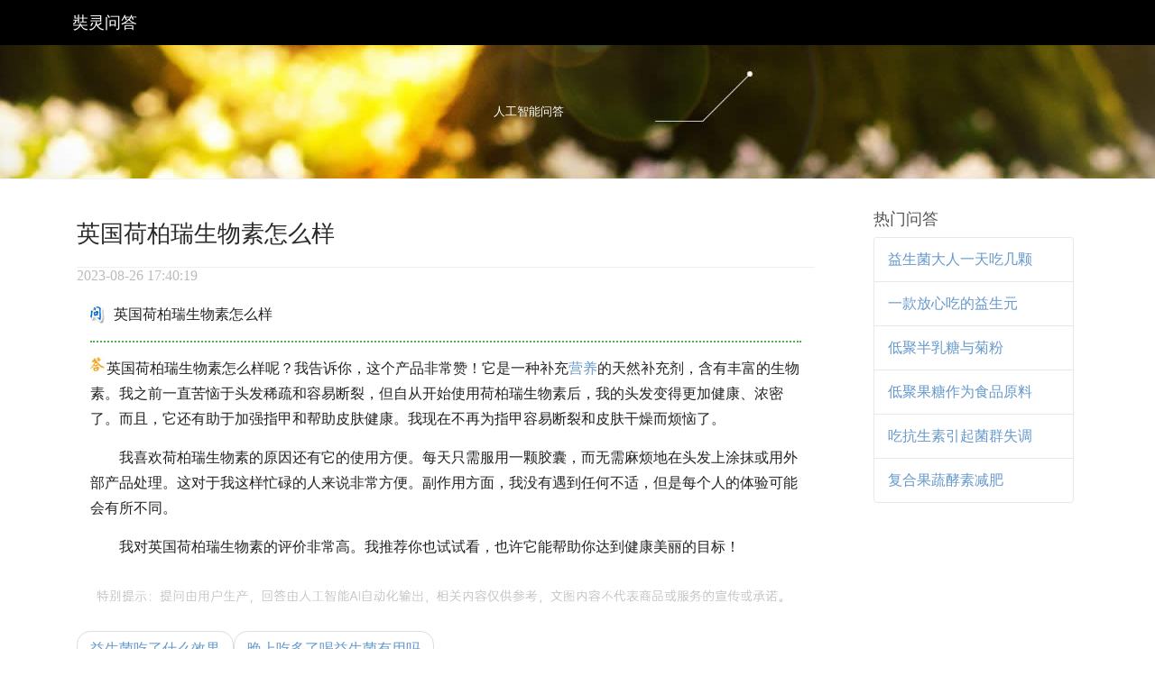

--- FILE ---
content_type: text/html; charset=gb2312
request_url: https://www.zangling.cn/t/x63mj.html
body_size: 2296
content:
<!doctype html>
<html lang="zh">
<head>
<meta http-equiv="Content-Type" content="text/html; charset=gb2312" />
<meta name="applicable-device" content="pc">
<meta http-equiv="Cache-Control" content="no-transform"> 
<title>英国荷柏瑞生物素怎么样</title>
<meta name="keywords" content="英国荷柏瑞生物素怎么样" />
<meta name="mobile-agent" content="format=html5;url=https://m.zangling.cn/t/220046.html">
<script src="//cdn.imgsohu.com/zangling/js/siteapp.js"></script>
<script type="text/javascript">uaredirect("https://m.zangling.cn/t/220046.html");</script>
<script src="//cdn.imgsohu.com/zangling/js/zdy.js"></script>
<link rel="shortcut icon" href="//cdn.imgsohu.com/favicon.ico" type="image/x-icon" />
<link href="//cdn.imgsohu.com/zangling/css/bootstrap.min.css" rel="stylesheet">
<link href="//cdn.imgsohu.com/zangling/css/style.css" rel="stylesheet">
<link href="//cdn.imgsohu.com/zangling/css/shake.css" rel="stylesheet">
<link href="//cdn.imgsohu.com/zangling/css/font-awesome.min.css" rel="stylesheet">
<script>
(function(){
var el = document.createElement("script");
el.src = "https://lf1-cdn-tos.bytegoofy.com/goofy/ttzz/push.js?a6772dc0cb1006604f58c185075abc5348ad7304866b433574526b1675621f723d72cd14f8a76432df3935ab77ec54f830517b3cb210f7fd334f50ccb772134a";
el.id = "ttzz";
var s = document.getElementsByTagName("script")[0];
s.parentNode.insertBefore(el, s);
})(window)
</script>
</head>
<body>
<header>
<div class="container"> 
<!-- mobile nav start -->    
<div class="navbar-header">
<a href="https://q.zangling.cn/" class="navbar-brand">奘灵问答</a>
</div>
<!-- nav end --> 
</div>  
</header>
<div class="met-banner-econy" style="background: url(//cdn.imgsohu.com/zangling/images/s-banner1.jpg) center center no-repeat;">
<div class="container">
<div class="row">
<div class="breadcumb col-sm-6 pull-left">人工智能问答</div>
</div>
</div>
</div>
<div class="wrap main-body">
<div class="container">
<div class="row">
<div class="col-md-9 newscontent">
<div class="row">
<div class="met-shownews-header">
<h2>英国荷柏瑞生物素怎么样</h2>
<div class="inputtime"><span>2023-08-26 17:40:19</span></div>
</div>
<!--正文开始-->
<div class="met-editor lazyload clearfix">
<p class="askcon"><i class="ask-icon"></i>英国荷柏瑞生物素怎么样</p>
<p><img src="//cdn.imgsohu.com/zangling/images/zhuanjia.jpg?cid=220046" alt="程友卉主任" align="left" />英国荷柏瑞生物素怎么样呢？我告诉你，这个产品非常赞！它是一种补充<a href=https://q.zangling.cn/tags-273.html target=_blank>营养</a>的天然补充剂，含有丰富的生物素。我之前一直苦恼于头发稀疏和容易断裂，但自从开始使用荷柏瑞生物素后，我的头发变得更加健康、浓密了。而且，它还有助于加强指甲和帮助皮肤健康。我现在不再为指甲容易断裂和皮肤干燥而烦恼了。<p>　　我喜欢荷柏瑞生物素的原因还有它的使用方便。每天只需服用一颗胶囊，而无需麻烦地在头发上涂抹或用外部产品处理。这对于我这样忙碌的人来说非常方便。副作用方面，我没有遇到任何不适，但是每个人的体验可能会有所不同。<p>　　我对英国荷柏瑞生物素的评价非常高。我推荐你也试试看，也许它能帮助你达到健康美丽的目标！</p>
</div>
<!--正文结束-->
<div class="news-gonggao"><script>art_end();</script>
</div>
<div class="met-shownews-footer">
<ul class="pager pager-round">
<li class="previous">
<a href="https://www.zangling.cn/t/x638j.html">益生菌吃了什么效果</a>
<a href="https://www.zangling.cn/t/x63aj.html">晚上吃多了喝益生菌有用吗</a>
</li>
</ul>
</div>
<div class="related">
<h3>相关问答</h3>
<div class="textLink">
<ul class="link-list">
<li><a href="https://www.zangling.cn/t/x6qfj.html">英国荷柏瑞养发生物素怎么样</a></li>
<li><a href="https://q.zangling.cn/zhidao/214302.html">英国荷柏瑞生物素有什么作用</a></li>
<li><a href="https://q.zangling.cn/zhidao/209077.html">英国荷柏瑞养发生物素</a></li>
<li><a href="https://q.zangling.cn/question/2020/100590.html">英国益生菌胶囊效果如何</a></li>
<li><a href="https://q.zangling.cn/question/2020/75862.html">老年人便秘英国保健品</a></li>
<li><a href="https://q.zangling.cn/question/2020/64161.html">英国肠道紊乱益生菌</a></li>

</ul>
</div> 
</div>
</div>
</div>        
<div class="col-md-3">
<div class="row">
<div class="met-news-bar">
<div class="recommend news-list-md">
<h3>热门问答</h3>
<ul class="list-group list-group-bordered">
<li class="list-group-item"><a href="https://q.zangling.cn/zhidao/178051.html">益生菌大人一天吃几颗</a></li>
<li class="list-group-item"><a href="https://q.zangling.cn/zhidao/178052.html">一款放心吃的益生元</a></li>
<li class="list-group-item"><a href="https://q.zangling.cn/zhidao/178053.html">低聚半乳糖与菊粉</a></li>
<li class="list-group-item"><a href="https://q.zangling.cn/zhidao/178054.html">低聚果糖作为食品原料</a></li>
<li class="list-group-item"><a href="https://q.zangling.cn/zhidao/178055.html">吃抗生素引起菌群失调</a></li>
<li class="list-group-item"><a href="https://q.zangling.cn/zhidao/178056.html">复合果蔬酵素减肥</a></li>
</ul>
</div>
</div>
</div>
</div>          
</div>
</div>
</div>
<footer class="site-footer">
<div class="container">
<div class="row">
<div class="col-md-8 col-sm-6 col-xs-12">
<ul class="footer-links">
<li><a href="https://www.shuisutang.com.cn/" target="_blank">水苏糖</a></li>		
<li><a href="https://q.zangling.cn/lianxi.html" target="_blank">联系我们</a></li>		
<li><a href="https://q.zangling.cn/mianze.html" target="_blank">免责声明</a></li>
</ul>            
</div>
</div>
</div>
</footer>
</body>
</html>